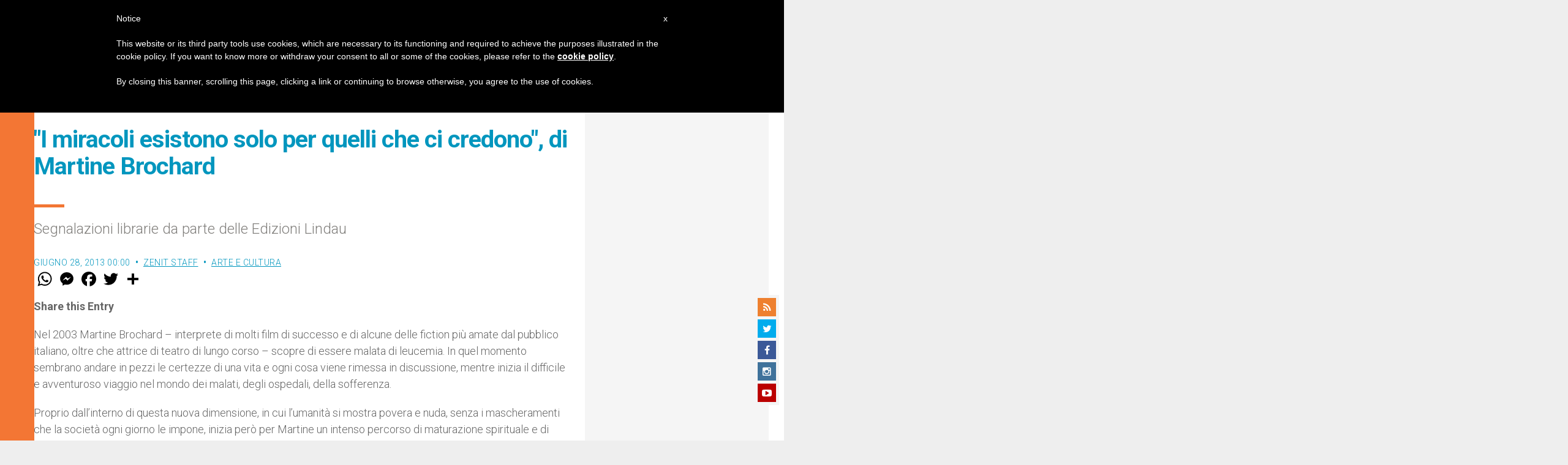

--- FILE ---
content_type: text/html; charset=utf-8
request_url: https://www.google.com/recaptcha/api2/aframe
body_size: 267
content:
<!DOCTYPE HTML><html><head><meta http-equiv="content-type" content="text/html; charset=UTF-8"></head><body><script nonce="kwdUJx9mli7mlaUihnH5IQ">/** Anti-fraud and anti-abuse applications only. See google.com/recaptcha */ try{var clients={'sodar':'https://pagead2.googlesyndication.com/pagead/sodar?'};window.addEventListener("message",function(a){try{if(a.source===window.parent){var b=JSON.parse(a.data);var c=clients[b['id']];if(c){var d=document.createElement('img');d.src=c+b['params']+'&rc='+(localStorage.getItem("rc::a")?sessionStorage.getItem("rc::b"):"");window.document.body.appendChild(d);sessionStorage.setItem("rc::e",parseInt(sessionStorage.getItem("rc::e")||0)+1);localStorage.setItem("rc::h",'1764136709648');}}}catch(b){}});window.parent.postMessage("_grecaptcha_ready", "*");}catch(b){}</script></body></html>